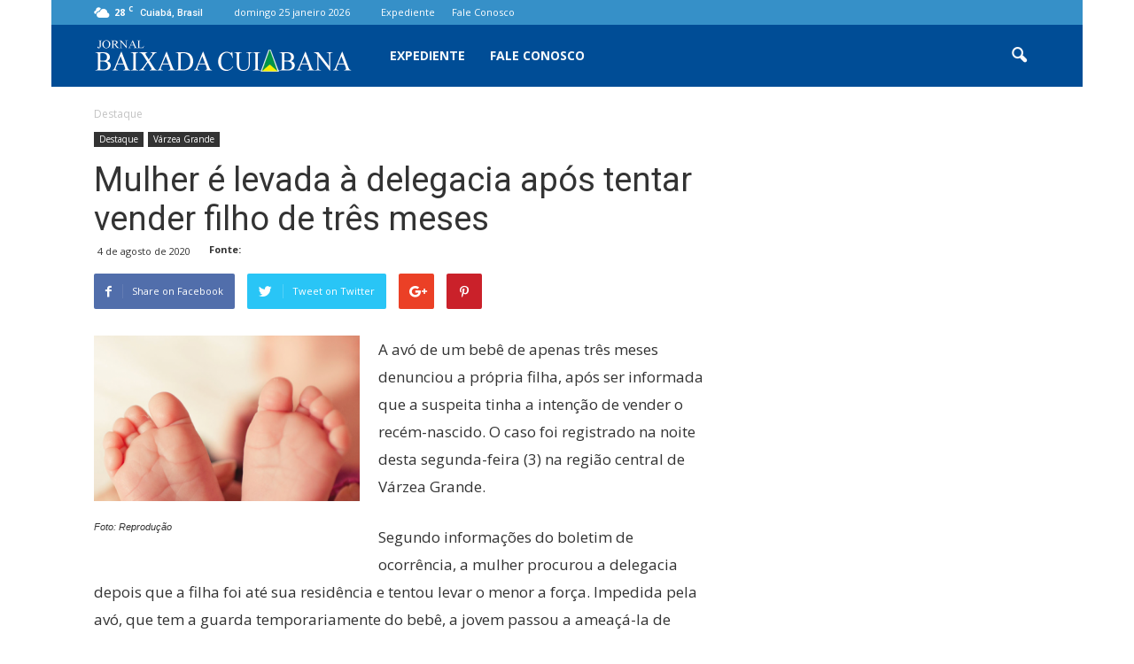

--- FILE ---
content_type: text/html; charset=UTF-8
request_url: https://baixadacuiabana.com.br/mulher-e-levada-a-delegacia-apos-tentar-vender-filho-de-tres-meses/
body_size: 83795
content:
<!doctype html >
<!--[if IE 8]>    <html class="ie8" lang="en"> <![endif]-->
<!--[if IE 9]>    <html class="ie9" lang="en"> <![endif]-->
<!--[if gt IE 8]><!--> <html lang="pt-BR"> <!--<![endif]-->
<head>
    <title>Mulher é levada à delegacia após tentar vender filho de três meses | Baixada Cuiabana</title>
    <meta charset="UTF-8" />
    <meta name="viewport" content="width=device-width, initial-scale=1.0">
    <link rel="pingback" href="https://baixadacuiabana.com.br/xmlrpc.php" />
    <meta name='robots' content='max-image-preview:large' />
	<style>img:is([sizes="auto" i], [sizes^="auto," i]) { contain-intrinsic-size: 3000px 1500px }</style>
	<meta property="og:image" content="https://baixadacuiabana.com.br/wp-content/uploads/2020/08/bebe.png" /><meta name="author" content="Darwin Júnior">
<link rel="icon" type="image/png" href="https://baixadacuiabana.com.br/wp-content/uploads/2019/05/favicon.png"><link rel='dns-prefetch' href='//fonts.googleapis.com' />
<link rel="alternate" type="application/rss+xml" title="Feed para Baixada Cuiabana &raquo;" href="https://baixadacuiabana.com.br/feed/" />
<link rel="alternate" type="application/rss+xml" title="Feed de comentários para Baixada Cuiabana &raquo;" href="https://baixadacuiabana.com.br/comments/feed/" />
<script type="text/javascript">
/* <![CDATA[ */
window._wpemojiSettings = {"baseUrl":"https:\/\/s.w.org\/images\/core\/emoji\/16.0.1\/72x72\/","ext":".png","svgUrl":"https:\/\/s.w.org\/images\/core\/emoji\/16.0.1\/svg\/","svgExt":".svg","source":{"concatemoji":"https:\/\/baixadacuiabana.com.br\/wp-includes\/js\/wp-emoji-release.min.js?ver=6.8.3"}};
/*! This file is auto-generated */
!function(s,n){var o,i,e;function c(e){try{var t={supportTests:e,timestamp:(new Date).valueOf()};sessionStorage.setItem(o,JSON.stringify(t))}catch(e){}}function p(e,t,n){e.clearRect(0,0,e.canvas.width,e.canvas.height),e.fillText(t,0,0);var t=new Uint32Array(e.getImageData(0,0,e.canvas.width,e.canvas.height).data),a=(e.clearRect(0,0,e.canvas.width,e.canvas.height),e.fillText(n,0,0),new Uint32Array(e.getImageData(0,0,e.canvas.width,e.canvas.height).data));return t.every(function(e,t){return e===a[t]})}function u(e,t){e.clearRect(0,0,e.canvas.width,e.canvas.height),e.fillText(t,0,0);for(var n=e.getImageData(16,16,1,1),a=0;a<n.data.length;a++)if(0!==n.data[a])return!1;return!0}function f(e,t,n,a){switch(t){case"flag":return n(e,"\ud83c\udff3\ufe0f\u200d\u26a7\ufe0f","\ud83c\udff3\ufe0f\u200b\u26a7\ufe0f")?!1:!n(e,"\ud83c\udde8\ud83c\uddf6","\ud83c\udde8\u200b\ud83c\uddf6")&&!n(e,"\ud83c\udff4\udb40\udc67\udb40\udc62\udb40\udc65\udb40\udc6e\udb40\udc67\udb40\udc7f","\ud83c\udff4\u200b\udb40\udc67\u200b\udb40\udc62\u200b\udb40\udc65\u200b\udb40\udc6e\u200b\udb40\udc67\u200b\udb40\udc7f");case"emoji":return!a(e,"\ud83e\udedf")}return!1}function g(e,t,n,a){var r="undefined"!=typeof WorkerGlobalScope&&self instanceof WorkerGlobalScope?new OffscreenCanvas(300,150):s.createElement("canvas"),o=r.getContext("2d",{willReadFrequently:!0}),i=(o.textBaseline="top",o.font="600 32px Arial",{});return e.forEach(function(e){i[e]=t(o,e,n,a)}),i}function t(e){var t=s.createElement("script");t.src=e,t.defer=!0,s.head.appendChild(t)}"undefined"!=typeof Promise&&(o="wpEmojiSettingsSupports",i=["flag","emoji"],n.supports={everything:!0,everythingExceptFlag:!0},e=new Promise(function(e){s.addEventListener("DOMContentLoaded",e,{once:!0})}),new Promise(function(t){var n=function(){try{var e=JSON.parse(sessionStorage.getItem(o));if("object"==typeof e&&"number"==typeof e.timestamp&&(new Date).valueOf()<e.timestamp+604800&&"object"==typeof e.supportTests)return e.supportTests}catch(e){}return null}();if(!n){if("undefined"!=typeof Worker&&"undefined"!=typeof OffscreenCanvas&&"undefined"!=typeof URL&&URL.createObjectURL&&"undefined"!=typeof Blob)try{var e="postMessage("+g.toString()+"("+[JSON.stringify(i),f.toString(),p.toString(),u.toString()].join(",")+"));",a=new Blob([e],{type:"text/javascript"}),r=new Worker(URL.createObjectURL(a),{name:"wpTestEmojiSupports"});return void(r.onmessage=function(e){c(n=e.data),r.terminate(),t(n)})}catch(e){}c(n=g(i,f,p,u))}t(n)}).then(function(e){for(var t in e)n.supports[t]=e[t],n.supports.everything=n.supports.everything&&n.supports[t],"flag"!==t&&(n.supports.everythingExceptFlag=n.supports.everythingExceptFlag&&n.supports[t]);n.supports.everythingExceptFlag=n.supports.everythingExceptFlag&&!n.supports.flag,n.DOMReady=!1,n.readyCallback=function(){n.DOMReady=!0}}).then(function(){return e}).then(function(){var e;n.supports.everything||(n.readyCallback(),(e=n.source||{}).concatemoji?t(e.concatemoji):e.wpemoji&&e.twemoji&&(t(e.twemoji),t(e.wpemoji)))}))}((window,document),window._wpemojiSettings);
/* ]]> */
</script>
<!-- baixadacuiabana.com.br is managing ads with Advanced Ads 1.30.4 --><script id="baixa-ready">
			window.advanced_ads_ready=function(e,a){a=a||"complete";var d=function(e){return"interactive"===a?"loading"!==e:"complete"===e};d(document.readyState)?e():document.addEventListener("readystatechange",(function(a){d(a.target.readyState)&&e()}),{once:"interactive"===a})},window.advanced_ads_ready_queue=window.advanced_ads_ready_queue||[];		</script>
		<style id='wp-emoji-styles-inline-css' type='text/css'>

	img.wp-smiley, img.emoji {
		display: inline !important;
		border: none !important;
		box-shadow: none !important;
		height: 1em !important;
		width: 1em !important;
		margin: 0 0.07em !important;
		vertical-align: -0.1em !important;
		background: none !important;
		padding: 0 !important;
	}
</style>
<link rel='stylesheet' id='wp-block-library-css' href='https://baixadacuiabana.com.br/wp-includes/css/dist/block-library/style.min.css?ver=6.8.3' type='text/css' media='all' />
<style id='classic-theme-styles-inline-css' type='text/css'>
/*! This file is auto-generated */
.wp-block-button__link{color:#fff;background-color:#32373c;border-radius:9999px;box-shadow:none;text-decoration:none;padding:calc(.667em + 2px) calc(1.333em + 2px);font-size:1.125em}.wp-block-file__button{background:#32373c;color:#fff;text-decoration:none}
</style>
<style id='global-styles-inline-css' type='text/css'>
:root{--wp--preset--aspect-ratio--square: 1;--wp--preset--aspect-ratio--4-3: 4/3;--wp--preset--aspect-ratio--3-4: 3/4;--wp--preset--aspect-ratio--3-2: 3/2;--wp--preset--aspect-ratio--2-3: 2/3;--wp--preset--aspect-ratio--16-9: 16/9;--wp--preset--aspect-ratio--9-16: 9/16;--wp--preset--color--black: #000000;--wp--preset--color--cyan-bluish-gray: #abb8c3;--wp--preset--color--white: #ffffff;--wp--preset--color--pale-pink: #f78da7;--wp--preset--color--vivid-red: #cf2e2e;--wp--preset--color--luminous-vivid-orange: #ff6900;--wp--preset--color--luminous-vivid-amber: #fcb900;--wp--preset--color--light-green-cyan: #7bdcb5;--wp--preset--color--vivid-green-cyan: #00d084;--wp--preset--color--pale-cyan-blue: #8ed1fc;--wp--preset--color--vivid-cyan-blue: #0693e3;--wp--preset--color--vivid-purple: #9b51e0;--wp--preset--gradient--vivid-cyan-blue-to-vivid-purple: linear-gradient(135deg,rgba(6,147,227,1) 0%,rgb(155,81,224) 100%);--wp--preset--gradient--light-green-cyan-to-vivid-green-cyan: linear-gradient(135deg,rgb(122,220,180) 0%,rgb(0,208,130) 100%);--wp--preset--gradient--luminous-vivid-amber-to-luminous-vivid-orange: linear-gradient(135deg,rgba(252,185,0,1) 0%,rgba(255,105,0,1) 100%);--wp--preset--gradient--luminous-vivid-orange-to-vivid-red: linear-gradient(135deg,rgba(255,105,0,1) 0%,rgb(207,46,46) 100%);--wp--preset--gradient--very-light-gray-to-cyan-bluish-gray: linear-gradient(135deg,rgb(238,238,238) 0%,rgb(169,184,195) 100%);--wp--preset--gradient--cool-to-warm-spectrum: linear-gradient(135deg,rgb(74,234,220) 0%,rgb(151,120,209) 20%,rgb(207,42,186) 40%,rgb(238,44,130) 60%,rgb(251,105,98) 80%,rgb(254,248,76) 100%);--wp--preset--gradient--blush-light-purple: linear-gradient(135deg,rgb(255,206,236) 0%,rgb(152,150,240) 100%);--wp--preset--gradient--blush-bordeaux: linear-gradient(135deg,rgb(254,205,165) 0%,rgb(254,45,45) 50%,rgb(107,0,62) 100%);--wp--preset--gradient--luminous-dusk: linear-gradient(135deg,rgb(255,203,112) 0%,rgb(199,81,192) 50%,rgb(65,88,208) 100%);--wp--preset--gradient--pale-ocean: linear-gradient(135deg,rgb(255,245,203) 0%,rgb(182,227,212) 50%,rgb(51,167,181) 100%);--wp--preset--gradient--electric-grass: linear-gradient(135deg,rgb(202,248,128) 0%,rgb(113,206,126) 100%);--wp--preset--gradient--midnight: linear-gradient(135deg,rgb(2,3,129) 0%,rgb(40,116,252) 100%);--wp--preset--font-size--small: 13px;--wp--preset--font-size--medium: 20px;--wp--preset--font-size--large: 36px;--wp--preset--font-size--x-large: 42px;--wp--preset--spacing--20: 0.44rem;--wp--preset--spacing--30: 0.67rem;--wp--preset--spacing--40: 1rem;--wp--preset--spacing--50: 1.5rem;--wp--preset--spacing--60: 2.25rem;--wp--preset--spacing--70: 3.38rem;--wp--preset--spacing--80: 5.06rem;--wp--preset--shadow--natural: 6px 6px 9px rgba(0, 0, 0, 0.2);--wp--preset--shadow--deep: 12px 12px 50px rgba(0, 0, 0, 0.4);--wp--preset--shadow--sharp: 6px 6px 0px rgba(0, 0, 0, 0.2);--wp--preset--shadow--outlined: 6px 6px 0px -3px rgba(255, 255, 255, 1), 6px 6px rgba(0, 0, 0, 1);--wp--preset--shadow--crisp: 6px 6px 0px rgba(0, 0, 0, 1);}:where(.is-layout-flex){gap: 0.5em;}:where(.is-layout-grid){gap: 0.5em;}body .is-layout-flex{display: flex;}.is-layout-flex{flex-wrap: wrap;align-items: center;}.is-layout-flex > :is(*, div){margin: 0;}body .is-layout-grid{display: grid;}.is-layout-grid > :is(*, div){margin: 0;}:where(.wp-block-columns.is-layout-flex){gap: 2em;}:where(.wp-block-columns.is-layout-grid){gap: 2em;}:where(.wp-block-post-template.is-layout-flex){gap: 1.25em;}:where(.wp-block-post-template.is-layout-grid){gap: 1.25em;}.has-black-color{color: var(--wp--preset--color--black) !important;}.has-cyan-bluish-gray-color{color: var(--wp--preset--color--cyan-bluish-gray) !important;}.has-white-color{color: var(--wp--preset--color--white) !important;}.has-pale-pink-color{color: var(--wp--preset--color--pale-pink) !important;}.has-vivid-red-color{color: var(--wp--preset--color--vivid-red) !important;}.has-luminous-vivid-orange-color{color: var(--wp--preset--color--luminous-vivid-orange) !important;}.has-luminous-vivid-amber-color{color: var(--wp--preset--color--luminous-vivid-amber) !important;}.has-light-green-cyan-color{color: var(--wp--preset--color--light-green-cyan) !important;}.has-vivid-green-cyan-color{color: var(--wp--preset--color--vivid-green-cyan) !important;}.has-pale-cyan-blue-color{color: var(--wp--preset--color--pale-cyan-blue) !important;}.has-vivid-cyan-blue-color{color: var(--wp--preset--color--vivid-cyan-blue) !important;}.has-vivid-purple-color{color: var(--wp--preset--color--vivid-purple) !important;}.has-black-background-color{background-color: var(--wp--preset--color--black) !important;}.has-cyan-bluish-gray-background-color{background-color: var(--wp--preset--color--cyan-bluish-gray) !important;}.has-white-background-color{background-color: var(--wp--preset--color--white) !important;}.has-pale-pink-background-color{background-color: var(--wp--preset--color--pale-pink) !important;}.has-vivid-red-background-color{background-color: var(--wp--preset--color--vivid-red) !important;}.has-luminous-vivid-orange-background-color{background-color: var(--wp--preset--color--luminous-vivid-orange) !important;}.has-luminous-vivid-amber-background-color{background-color: var(--wp--preset--color--luminous-vivid-amber) !important;}.has-light-green-cyan-background-color{background-color: var(--wp--preset--color--light-green-cyan) !important;}.has-vivid-green-cyan-background-color{background-color: var(--wp--preset--color--vivid-green-cyan) !important;}.has-pale-cyan-blue-background-color{background-color: var(--wp--preset--color--pale-cyan-blue) !important;}.has-vivid-cyan-blue-background-color{background-color: var(--wp--preset--color--vivid-cyan-blue) !important;}.has-vivid-purple-background-color{background-color: var(--wp--preset--color--vivid-purple) !important;}.has-black-border-color{border-color: var(--wp--preset--color--black) !important;}.has-cyan-bluish-gray-border-color{border-color: var(--wp--preset--color--cyan-bluish-gray) !important;}.has-white-border-color{border-color: var(--wp--preset--color--white) !important;}.has-pale-pink-border-color{border-color: var(--wp--preset--color--pale-pink) !important;}.has-vivid-red-border-color{border-color: var(--wp--preset--color--vivid-red) !important;}.has-luminous-vivid-orange-border-color{border-color: var(--wp--preset--color--luminous-vivid-orange) !important;}.has-luminous-vivid-amber-border-color{border-color: var(--wp--preset--color--luminous-vivid-amber) !important;}.has-light-green-cyan-border-color{border-color: var(--wp--preset--color--light-green-cyan) !important;}.has-vivid-green-cyan-border-color{border-color: var(--wp--preset--color--vivid-green-cyan) !important;}.has-pale-cyan-blue-border-color{border-color: var(--wp--preset--color--pale-cyan-blue) !important;}.has-vivid-cyan-blue-border-color{border-color: var(--wp--preset--color--vivid-cyan-blue) !important;}.has-vivid-purple-border-color{border-color: var(--wp--preset--color--vivid-purple) !important;}.has-vivid-cyan-blue-to-vivid-purple-gradient-background{background: var(--wp--preset--gradient--vivid-cyan-blue-to-vivid-purple) !important;}.has-light-green-cyan-to-vivid-green-cyan-gradient-background{background: var(--wp--preset--gradient--light-green-cyan-to-vivid-green-cyan) !important;}.has-luminous-vivid-amber-to-luminous-vivid-orange-gradient-background{background: var(--wp--preset--gradient--luminous-vivid-amber-to-luminous-vivid-orange) !important;}.has-luminous-vivid-orange-to-vivid-red-gradient-background{background: var(--wp--preset--gradient--luminous-vivid-orange-to-vivid-red) !important;}.has-very-light-gray-to-cyan-bluish-gray-gradient-background{background: var(--wp--preset--gradient--very-light-gray-to-cyan-bluish-gray) !important;}.has-cool-to-warm-spectrum-gradient-background{background: var(--wp--preset--gradient--cool-to-warm-spectrum) !important;}.has-blush-light-purple-gradient-background{background: var(--wp--preset--gradient--blush-light-purple) !important;}.has-blush-bordeaux-gradient-background{background: var(--wp--preset--gradient--blush-bordeaux) !important;}.has-luminous-dusk-gradient-background{background: var(--wp--preset--gradient--luminous-dusk) !important;}.has-pale-ocean-gradient-background{background: var(--wp--preset--gradient--pale-ocean) !important;}.has-electric-grass-gradient-background{background: var(--wp--preset--gradient--electric-grass) !important;}.has-midnight-gradient-background{background: var(--wp--preset--gradient--midnight) !important;}.has-small-font-size{font-size: var(--wp--preset--font-size--small) !important;}.has-medium-font-size{font-size: var(--wp--preset--font-size--medium) !important;}.has-large-font-size{font-size: var(--wp--preset--font-size--large) !important;}.has-x-large-font-size{font-size: var(--wp--preset--font-size--x-large) !important;}
:where(.wp-block-post-template.is-layout-flex){gap: 1.25em;}:where(.wp-block-post-template.is-layout-grid){gap: 1.25em;}
:where(.wp-block-columns.is-layout-flex){gap: 2em;}:where(.wp-block-columns.is-layout-grid){gap: 2em;}
:root :where(.wp-block-pullquote){font-size: 1.5em;line-height: 1.6;}
</style>
<link rel='stylesheet' id='google_font_roboto-css' href='https://fonts.googleapis.com/css?family=Roboto%3A500%2C400italic%2C700%2C900%2C500italic%2C400%2C300&#038;ver=6.8.3' type='text/css' media='all' />
<link rel='stylesheet' id='google-fonts-style-css' href='https://fonts.googleapis.com/css?family=Open+Sans%3A400%2C700&#038;ver=6.8.3' type='text/css' media='all' />
<link rel='stylesheet' id='js_composer_front-css' href='https://baixadacuiabana.com.br/wp-content/plugins/js_composer/assets/css/js_composer.min.css?ver=4.12' type='text/css' media='all' />
<link rel='stylesheet' id='td-theme-css' href='https://baixadacuiabana.com.br/wp-content/themes/Newspaper/style.css?ver=7.3' type='text/css' media='all' />
<link rel='stylesheet' id='td-theme-demo-style-css' href='https://baixadacuiabana.com.br/wp-content/themes/Newspaper/includes/demos/black/demo_style.css?ver=7.3' type='text/css' media='all' />
<script type="text/javascript" src="https://baixadacuiabana.com.br/wp-includes/js/jquery/jquery.min.js?ver=3.7.1" id="jquery-core-js"></script>
<script type="text/javascript" src="https://baixadacuiabana.com.br/wp-includes/js/jquery/jquery-migrate.min.js?ver=3.4.1" id="jquery-migrate-js"></script>
<link rel="https://api.w.org/" href="https://baixadacuiabana.com.br/wp-json/" /><link rel="alternate" title="JSON" type="application/json" href="https://baixadacuiabana.com.br/wp-json/wp/v2/posts/31595" /><link rel="EditURI" type="application/rsd+xml" title="RSD" href="https://baixadacuiabana.com.br/xmlrpc.php?rsd" />
<meta name="generator" content="WordPress 6.8.3" />
<link rel="canonical" href="https://baixadacuiabana.com.br/mulher-e-levada-a-delegacia-apos-tentar-vender-filho-de-tres-meses/" />
<link rel='shortlink' href='https://baixadacuiabana.com.br/?p=31595' />
<link rel="alternate" title="oEmbed (JSON)" type="application/json+oembed" href="https://baixadacuiabana.com.br/wp-json/oembed/1.0/embed?url=https%3A%2F%2Fbaixadacuiabana.com.br%2Fmulher-e-levada-a-delegacia-apos-tentar-vender-filho-de-tres-meses%2F" />
<link rel="alternate" title="oEmbed (XML)" type="text/xml+oembed" href="https://baixadacuiabana.com.br/wp-json/oembed/1.0/embed?url=https%3A%2F%2Fbaixadacuiabana.com.br%2Fmulher-e-levada-a-delegacia-apos-tentar-vender-filho-de-tres-meses%2F&#038;format=xml" />
<!-- Start Alexa Certify Javascript -->
<script type="text/javascript">
_atrk_opts = { atrk_acct:"IAd8v1DlQy20Y8", domain:"baixadacuiabana.com.br",dynamic: true};
(function() { var as = document.createElement('script'); as.type = 'text/javascript'; as.async = true; as.src = "https://certify-js.alexametrics.com/atrk.js"; var s = document.getElementsByTagName('script')[0];s.parentNode.insertBefore(as, s); })();
</script>
<noscript><img src="https://certify.alexametrics.com/atrk.gif?account=IAd8v1DlQy20Y8" style="display:none" height="1" width="1" alt="" /></noscript>
<!-- End Alexa Certify Javascript -->
<!--[if lt IE 9]><script src="https://html5shim.googlecode.com/svn/trunk/html5.js"></script><![endif]-->
    <meta name="generator" content="Powered by Visual Composer - drag and drop page builder for WordPress."/>
<!--[if lte IE 9]><link rel="stylesheet" type="text/css" href="https://baixadacuiabana.com.br/wp-content/plugins/js_composer/assets/css/vc_lte_ie9.min.css" media="screen"><![endif]--><!--[if IE  8]><link rel="stylesheet" type="text/css" href="https://baixadacuiabana.com.br/wp-content/plugins/js_composer/assets/css/vc-ie8.min.css" media="screen"><![endif]-->
<!-- JS generated by theme -->

<script>
    
    

	    var tdBlocksArray = []; //here we store all the items for the current page

	    //td_block class - each ajax block uses a object of this class for requests
	    function tdBlock() {
		    this.id = '';
		    this.block_type = 1; //block type id (1-234 etc)
		    this.atts = '';
		    this.td_column_number = '';
		    this.td_current_page = 1; //
		    this.post_count = 0; //from wp
		    this.found_posts = 0; //from wp
		    this.max_num_pages = 0; //from wp
		    this.td_filter_value = ''; //current live filter value
		    this.is_ajax_running = false;
		    this.td_user_action = ''; // load more or infinite loader (used by the animation)
		    this.header_color = '';
		    this.ajax_pagination_infinite_stop = ''; //show load more at page x
	    }


        // td_js_generator - mini detector
        (function(){
            var htmlTag = document.getElementsByTagName("html")[0];

            if ( navigator.userAgent.indexOf("MSIE 10.0") > -1 ) {
                htmlTag.className += ' ie10';
            }

            if ( !!navigator.userAgent.match(/Trident.*rv\:11\./) ) {
                htmlTag.className += ' ie11';
            }

            if ( /(iPad|iPhone|iPod)/g.test(navigator.userAgent) ) {
                htmlTag.className += ' td-md-is-ios';
            }

            var user_agent = navigator.userAgent.toLowerCase();
            if ( user_agent.indexOf("android") > -1 ) {
                htmlTag.className += ' td-md-is-android';
            }

            if ( -1 !== navigator.userAgent.indexOf('Mac OS X')  ) {
                htmlTag.className += ' td-md-is-os-x';
            }

            if ( /chrom(e|ium)/.test(navigator.userAgent.toLowerCase()) ) {
               htmlTag.className += ' td-md-is-chrome';
            }

            if ( -1 !== navigator.userAgent.indexOf('Firefox') ) {
                htmlTag.className += ' td-md-is-firefox';
            }

            if ( -1 !== navigator.userAgent.indexOf('Safari') && -1 === navigator.userAgent.indexOf('Chrome') ) {
                htmlTag.className += ' td-md-is-safari';
            }

        })();




        var tdLocalCache = {};

        ( function () {
            "use strict";

            tdLocalCache = {
                data: {},
                remove: function (resource_id) {
                    delete tdLocalCache.data[resource_id];
                },
                exist: function (resource_id) {
                    return tdLocalCache.data.hasOwnProperty(resource_id) && tdLocalCache.data[resource_id] !== null;
                },
                get: function (resource_id) {
                    return tdLocalCache.data[resource_id];
                },
                set: function (resource_id, cachedData) {
                    tdLocalCache.remove(resource_id);
                    tdLocalCache.data[resource_id] = cachedData;
                }
            };
        })();

    
    
var td_viewport_interval_list=[{"limitBottom":767,"sidebarWidth":228},{"limitBottom":1018,"sidebarWidth":300},{"limitBottom":1140,"sidebarWidth":324}];
var td_ajax_url="https:\/\/baixadacuiabana.com.br\/wp-admin\/admin-ajax.php?td_theme_name=Newspaper&v=7.3";
var td_get_template_directory_uri="https:\/\/baixadacuiabana.com.br\/wp-content\/themes\/Newspaper";
var tds_snap_menu="smart_snap_mobile";
var tds_logo_on_sticky="show_header_logo";
var tds_header_style="5";
var td_please_wait="Please wait...";
var td_email_user_pass_incorrect="User or password incorrect!";
var td_email_user_incorrect="Email or username incorrect!";
var td_email_incorrect="Email incorrect!";
var tds_more_articles_on_post_enable="";
var tds_more_articles_on_post_time_to_wait="";
var tds_more_articles_on_post_pages_distance_from_top=0;
var tds_theme_color_site_wide="#1e73be";
var tds_smart_sidebar="enabled";
var tdThemeName="Newspaper";
var td_magnific_popup_translation_tPrev="Previous (Left arrow key)";
var td_magnific_popup_translation_tNext="Next (Right arrow key)";
var td_magnific_popup_translation_tCounter="%curr% of %total%";
var td_magnific_popup_translation_ajax_tError="The content from %url% could not be loaded.";
var td_magnific_popup_translation_image_tError="The image #%curr% could not be loaded.";
var tdsDateFormat="l j F Y";
var tdDateNamesI18n={"month_names":["janeiro","fevereiro","mar\u00e7o","abril","maio","junho","julho","agosto","setembro","outubro","novembro","dezembro"],"month_names_short":["jan","fev","mar","abr","maio","jun","jul","ago","set","out","nov","dez"],"day_names":["domingo","segunda-feira","ter\u00e7a-feira","quarta-feira","quinta-feira","sexta-feira","s\u00e1bado"],"day_names_short":["dom","seg","ter","qua","qui","sex","s\u00e1b"]};
var td_ad_background_click_link="";
var td_ad_background_click_target="";
</script>


<!-- Header style compiled by theme -->

<style>
    

body {
	background-color:#777777;
}
.td-header-wrap .black-menu .sf-menu > .current-menu-item > a,
    .td-header-wrap .black-menu .sf-menu > .current-menu-ancestor > a,
    .td-header-wrap .black-menu .sf-menu > .current-category-ancestor > a,
    .td-header-wrap .black-menu .sf-menu > li > a:hover,
    .td-header-wrap .black-menu .sf-menu > .sfHover > a,
    .td-header-style-12 .td-header-menu-wrap-full,
    .sf-menu > .current-menu-item > a:after,
    .sf-menu > .current-menu-ancestor > a:after,
    .sf-menu > .current-category-ancestor > a:after,
    .sf-menu > li:hover > a:after,
    .sf-menu > .sfHover > a:after,
    .sf-menu ul .td-menu-item > a:hover,
    .sf-menu ul .sfHover > a,
    .sf-menu ul .current-menu-ancestor > a,
    .sf-menu ul .current-category-ancestor > a,
    .sf-menu ul .current-menu-item > a,
    .td-header-style-12 .td-affix,
    .header-search-wrap .td-drop-down-search:after,
    .header-search-wrap .td-drop-down-search .btn:hover,
    input[type=submit]:hover,
    .td-read-more a,
    .td-post-category:hover,
    .td-grid-style-1.td-hover-1 .td-big-grid-post:hover .td-post-category,
    .td-grid-style-5.td-hover-1 .td-big-grid-post:hover .td-post-category,
    .td_top_authors .td-active .td-author-post-count,
    .td_top_authors .td-active .td-author-comments-count,
    .td_top_authors .td_mod_wrap:hover .td-author-post-count,
    .td_top_authors .td_mod_wrap:hover .td-author-comments-count,
    .td-404-sub-sub-title a:hover,
    .td-search-form-widget .wpb_button:hover,
    .td-rating-bar-wrap div,
    .td_category_template_3 .td-current-sub-category,
    .dropcap,
    .td_wrapper_video_playlist .td_video_controls_playlist_wrapper,
    .wpb_default,
    .wpb_default:hover,
    .td-left-smart-list:hover,
    .td-right-smart-list:hover,
    .woocommerce-checkout .woocommerce input.button:hover,
    .woocommerce-page .woocommerce a.button:hover,
    .woocommerce-account div.woocommerce .button:hover,
    #bbpress-forums button:hover,
    .bbp_widget_login .button:hover,
    .td-footer-wrapper .td-post-category,
    .td-footer-wrapper .widget_product_search input[type="submit"]:hover,
    .woocommerce .product a.button:hover,
    .woocommerce .product #respond input#submit:hover,
    .woocommerce .checkout input#place_order:hover,
    .woocommerce .woocommerce.widget .button:hover,
    .single-product .product .summary .cart .button:hover,
    .woocommerce-cart .woocommerce table.cart .button:hover,
    .woocommerce-cart .woocommerce .shipping-calculator-form .button:hover,
    .td-next-prev-wrap a:hover,
    .td-load-more-wrap a:hover,
    .td-post-small-box a:hover,
    .page-nav .current,
    .page-nav:first-child > div,
    .td_category_template_8 .td-category-header .td-category a.td-current-sub-category,
    .td_category_template_4 .td-category-siblings .td-category a:hover,
    #bbpress-forums .bbp-pagination .current,
    #bbpress-forums #bbp-single-user-details #bbp-user-navigation li.current a,
    .td-theme-slider:hover .slide-meta-cat a,
    a.vc_btn-black:hover,
    .td-trending-now-wrapper:hover .td-trending-now-title,
    .td-scroll-up,
    .td-smart-list-button:hover,
    .td-weather-information:before,
    .td-weather-week:before,
    .td_block_exchange .td-exchange-header:before,
    .td_block_big_grid_9.td-grid-style-1 .td-post-category,
    .td_block_big_grid_9.td-grid-style-5 .td-post-category,
    .td-grid-style-6.td-hover-1 .td-module-thumb:after {
        background-color: #1e73be;
    }

    .woocommerce .woocommerce-message .button:hover,
    .woocommerce .woocommerce-error .button:hover,
    .woocommerce .woocommerce-info .button:hover {
        background-color: #1e73be !important;
    }

    .woocommerce .product .onsale,
    .woocommerce.widget .ui-slider .ui-slider-handle {
        background: none #1e73be;
    }

    .woocommerce.widget.widget_layered_nav_filters ul li a {
        background: none repeat scroll 0 0 #1e73be !important;
    }

    a,
    cite a:hover,
    .td_mega_menu_sub_cats .cur-sub-cat,
    .td-mega-span h3 a:hover,
    .td_mod_mega_menu:hover .entry-title a,
    .header-search-wrap .result-msg a:hover,
    .top-header-menu li a:hover,
    .top-header-menu .current-menu-item > a,
    .top-header-menu .current-menu-ancestor > a,
    .top-header-menu .current-category-ancestor > a,
    .td-social-icon-wrap > a:hover,
    .td-header-sp-top-widget .td-social-icon-wrap a:hover,
    .td-page-content blockquote p,
    .td-post-content blockquote p,
    .mce-content-body blockquote p,
    .comment-content blockquote p,
    .wpb_text_column blockquote p,
    .td_block_text_with_title blockquote p,
    .td_module_wrap:hover .entry-title a,
    .td-subcat-filter .td-subcat-list a:hover,
    .td-subcat-filter .td-subcat-dropdown a:hover,
    .td_quote_on_blocks,
    .dropcap2,
    .dropcap3,
    .td_top_authors .td-active .td-authors-name a,
    .td_top_authors .td_mod_wrap:hover .td-authors-name a,
    .td-post-next-prev-content a:hover,
    .author-box-wrap .td-author-social a:hover,
    .td-author-name a:hover,
    .td-author-url a:hover,
    .td_mod_related_posts:hover h3 > a,
    .td-post-template-11 .td-related-title .td-related-left:hover,
    .td-post-template-11 .td-related-title .td-related-right:hover,
    .td-post-template-11 .td-related-title .td-cur-simple-item,
    .td-post-template-11 .td_block_related_posts .td-next-prev-wrap a:hover,
    .comment-reply-link:hover,
    .logged-in-as a:hover,
    #cancel-comment-reply-link:hover,
    .td-search-query,
    .td-category-header .td-pulldown-category-filter-link:hover,
    .td-category-siblings .td-subcat-dropdown a:hover,
    .td-category-siblings .td-subcat-dropdown a.td-current-sub-category,
    .widget a:hover,
    .widget_calendar tfoot a:hover,
    .woocommerce a.added_to_cart:hover,
    #bbpress-forums li.bbp-header .bbp-reply-content span a:hover,
    #bbpress-forums .bbp-forum-freshness a:hover,
    #bbpress-forums .bbp-topic-freshness a:hover,
    #bbpress-forums .bbp-forums-list li a:hover,
    #bbpress-forums .bbp-forum-title:hover,
    #bbpress-forums .bbp-topic-permalink:hover,
    #bbpress-forums .bbp-topic-started-by a:hover,
    #bbpress-forums .bbp-topic-started-in a:hover,
    #bbpress-forums .bbp-body .super-sticky li.bbp-topic-title .bbp-topic-permalink,
    #bbpress-forums .bbp-body .sticky li.bbp-topic-title .bbp-topic-permalink,
    .widget_display_replies .bbp-author-name,
    .widget_display_topics .bbp-author-name,
    .footer-text-wrap .footer-email-wrap a,
    .td-subfooter-menu li a:hover,
    .footer-social-wrap a:hover,
    a.vc_btn-black:hover,
    .td-smart-list-dropdown-wrap .td-smart-list-button:hover,
    .td_module_17 .td-read-more a:hover,
    .td_module_18 .td-read-more a:hover,
    .td_module_19 .td-post-author-name a:hover,
    .td-instagram-user a {
        color: #1e73be;
    }

    a.vc_btn-black.vc_btn_square_outlined:hover,
    a.vc_btn-black.vc_btn_outlined:hover,
    .td-mega-menu-page .wpb_content_element ul li a:hover {
        color: #1e73be !important;
    }

    .td-next-prev-wrap a:hover,
    .td-load-more-wrap a:hover,
    .td-post-small-box a:hover,
    .page-nav .current,
    .page-nav:first-child > div,
    .td_category_template_8 .td-category-header .td-category a.td-current-sub-category,
    .td_category_template_4 .td-category-siblings .td-category a:hover,
    #bbpress-forums .bbp-pagination .current,
    .post .td_quote_box,
    .page .td_quote_box,
    a.vc_btn-black:hover {
        border-color: #1e73be;
    }

    .td_wrapper_video_playlist .td_video_currently_playing:after {
        border-color: #1e73be !important;
    }

    .header-search-wrap .td-drop-down-search:before {
        border-color: transparent transparent #1e73be transparent;
    }

    .block-title > span,
    .block-title > a,
    .block-title > label,
    .widgettitle,
    .widgettitle:after,
    .td-trending-now-title,
    .td-trending-now-wrapper:hover .td-trending-now-title,
    .wpb_tabs li.ui-tabs-active a,
    .wpb_tabs li:hover a,
    .vc_tta-container .vc_tta-color-grey.vc_tta-tabs-position-top.vc_tta-style-classic .vc_tta-tabs-container .vc_tta-tab.vc_active > a,
    .vc_tta-container .vc_tta-color-grey.vc_tta-tabs-position-top.vc_tta-style-classic .vc_tta-tabs-container .vc_tta-tab:hover > a,
    .td-related-title .td-cur-simple-item,
    .woocommerce .product .products h2,
    .td-subcat-filter .td-subcat-dropdown:hover .td-subcat-more {
    	background-color: #1e73be;
    }

    .woocommerce div.product .woocommerce-tabs ul.tabs li.active {
    	background-color: #1e73be !important;
    }

    .block-title,
    .td-related-title,
    .wpb_tabs .wpb_tabs_nav,
    .vc_tta-container .vc_tta-color-grey.vc_tta-tabs-position-top.vc_tta-style-classic .vc_tta-tabs-container,
    .woocommerce div.product .woocommerce-tabs ul.tabs:before {
        border-color: #1e73be;
    }
    .td_block_wrap .td-subcat-item .td-cur-simple-item {
	    color: #1e73be;
	}


    
    .td-grid-style-4 .entry-title
    {
        background-color: rgba(30, 115, 190, 0.7);
    }

    
    .block-title > span,
    .block-title > a,
    .block-title > label,
    .widgettitle,
    .widgettitle:after,
    .td-trending-now-title,
    .td-trending-now-wrapper:hover .td-trending-now-title,
    .wpb_tabs li.ui-tabs-active a,
    .wpb_tabs li:hover a,
    .vc_tta-container .vc_tta-color-grey.vc_tta-tabs-position-top.vc_tta-style-classic .vc_tta-tabs-container .vc_tta-tab.vc_active > a,
    .vc_tta-container .vc_tta-color-grey.vc_tta-tabs-position-top.vc_tta-style-classic .vc_tta-tabs-container .vc_tta-tab:hover > a,
    .td-related-title .td-cur-simple-item,
    .woocommerce .product .products h2,
    .td-subcat-filter .td-subcat-dropdown:hover .td-subcat-more,
    .td-weather-information:before,
    .td-weather-week:before,
    .td_block_exchange .td-exchange-header:before {
        background-color: #1e73be;
    }

    .woocommerce div.product .woocommerce-tabs ul.tabs li.active {
    	background-color: #1e73be !important;
    }

    .block-title,
    .td-related-title,
    .wpb_tabs .wpb_tabs_nav,
    .vc_tta-container .vc_tta-color-grey.vc_tta-tabs-position-top.vc_tta-style-classic .vc_tta-tabs-container,
    .woocommerce div.product .woocommerce-tabs ul.tabs:before {
        border-color: #1e73be;
    }

    
    .block-title > span,
    .block-title > a,
    .widgettitle,
    .td-trending-now-title,
    .wpb_tabs li.ui-tabs-active a,
    .wpb_tabs li:hover a,
    .vc_tta-container .vc_tta-color-grey.vc_tta-tabs-position-top.vc_tta-style-classic .vc_tta-tabs-container .vc_tta-tab.vc_active > a,
    .vc_tta-container .vc_tta-color-grey.vc_tta-tabs-position-top.vc_tta-style-classic .vc_tta-tabs-container .vc_tta-tab:hover > a,
    .td-related-title .td-cur-simple-item,
    .woocommerce div.product .woocommerce-tabs ul.tabs li.active,
    .woocommerce .product .products h2 {
    	color: #ffffff;
    }


    
    .td-header-wrap .td-header-top-menu-full,
    .td-header-wrap .top-header-menu .sub-menu {
        background-color: rgba(27,129,193,0.88);
    }
    .td-header-style-8 .td-header-top-menu-full {
        background-color: transparent;
    }
    .td-header-style-8 .td-header-top-menu-full .td-header-top-menu {
        background-color: rgba(27,129,193,0.88);
        padding-left: 15px;
        padding-right: 15px;
    }

    .td-header-wrap .td-header-top-menu-full .td-header-top-menu,
    .td-header-wrap .td-header-top-menu-full {
        border-bottom: none;
    }


    
    .td-header-top-menu,
    .td-header-top-menu a,
    .td-header-wrap .td-header-top-menu-full .td-header-top-menu,
    .td-header-wrap .td-header-top-menu-full a,
    .td-header-style-8 .td-header-top-menu,
    .td-header-style-8 .td-header-top-menu a {
        color: #ffffff;
    }

    
    .top-header-menu .current-menu-item > a,
    .top-header-menu .current-menu-ancestor > a,
    .top-header-menu .current-category-ancestor > a,
    .top-header-menu li a:hover {
        color: #ffffff;
    }

    
    .td-header-wrap .td-header-sp-top-widget .td-icon-font {
        color: #1a63a3;
    }

    
    .td-header-wrap .td-header-sp-top-widget i.td-icon-font:hover {
        color: #19609e;
    }


    
    .td-header-wrap .td-header-menu-wrap-full,
    .sf-menu > .current-menu-ancestor > a,
    .sf-menu > .current-category-ancestor > a,
    .td-header-menu-wrap.td-affix,
    .td-header-style-3 .td-header-main-menu,
    .td-header-style-3 .td-affix .td-header-main-menu,
    .td-header-style-4 .td-header-main-menu,
    .td-header-style-4 .td-affix .td-header-main-menu,
    .td-header-style-8 .td-header-menu-wrap.td-affix,
    .td-header-style-8 .td-header-top-menu-full {
		background-color: #004d96;
    }


    .td-boxed-layout .td-header-style-3 .td-header-menu-wrap,
    .td-boxed-layout .td-header-style-4 .td-header-menu-wrap {
    	background-color: #004d96 !important;
    }


    @media (min-width: 1019px) {
        .td-header-style-1 .td-header-sp-recs,
        .td-header-style-1 .td-header-sp-logo {
            margin-bottom: 28px;
        }
    }

    @media (min-width: 768px) and (max-width: 1018px) {
        .td-header-style-1 .td-header-sp-recs,
        .td-header-style-1 .td-header-sp-logo {
            margin-bottom: 14px;
        }
    }

    .td-header-style-7 .td-header-top-menu {
        border-bottom: none;
    }


    
    .sf-menu ul .td-menu-item > a:hover,
    .sf-menu ul .sfHover > a,
    .sf-menu ul .current-menu-ancestor > a,
    .sf-menu ul .current-category-ancestor > a,
    .sf-menu ul .current-menu-item > a,
    .sf-menu > .current-menu-item > a:after,
    .sf-menu > .current-menu-ancestor > a:after,
    .sf-menu > .current-category-ancestor > a:after,
    .sf-menu > li:hover > a:after,
    .sf-menu > .sfHover > a:after,
    .td_block_mega_menu .td-next-prev-wrap a:hover,
    .td-mega-span .td-post-category:hover,
    .td-header-wrap .black-menu .sf-menu > li > a:hover,
    .td-header-wrap .black-menu .sf-menu > .current-menu-ancestor > a,
    .td-header-wrap .black-menu .sf-menu > .sfHover > a,
    .header-search-wrap .td-drop-down-search:after,
    .header-search-wrap .td-drop-down-search .btn:hover,
    .td-header-wrap .black-menu .sf-menu > .current-menu-item > a,
    .td-header-wrap .black-menu .sf-menu > .current-menu-ancestor > a,
    .td-header-wrap .black-menu .sf-menu > .current-category-ancestor > a {
        background-color: #cccccc;
    }


    .td_block_mega_menu .td-next-prev-wrap a:hover {
        border-color: #cccccc;
    }

    .header-search-wrap .td-drop-down-search:before {
        border-color: transparent transparent #cccccc transparent;
    }

    .td_mega_menu_sub_cats .cur-sub-cat,
    .td_mod_mega_menu:hover .entry-title a {
        color: #cccccc;
    }


    
    .td-header-wrap .td-header-menu-wrap .sf-menu > li > a,
    .td-header-wrap .header-search-wrap .td-icon-search {
        color: rgba(255,255,255,0.97);
    }


    
    @media (max-width: 767px) {
        body .td-header-wrap .td-header-main-menu {
            background-color: #ffffff !important;
        }
    }


    
    @media (max-width: 767px) {
        body #td-top-mobile-toggle i,
        .td-header-wrap .header-search-wrap .td-icon-search {
            color: #1b6f99 !important;
        }
    }

    
    .td-menu-background:before,
    .td-search-background:before {
        background: rgba(255,255,255,0.8);
        background: -moz-linear-gradient(top, rgba(255,255,255,0.8) 0%, rgba(56,92,123,0.1) 100%);
        background: -webkit-gradient(left top, left bottom, color-stop(0%, rgba(255,255,255,0.8)), color-stop(100%, rgba(56,92,123,0.1)));
        background: -webkit-linear-gradient(top, rgba(255,255,255,0.8) 0%, rgba(56,92,123,0.1) 100%);
        background: -o-linear-gradient(top, rgba(255,255,255,0.8) 0%, @mobileu_gradient_two_mob 100%);
        background: -ms-linear-gradient(top, rgba(255,255,255,0.8) 0%, rgba(56,92,123,0.1) 100%);
        background: linear-gradient(to bottom, rgba(255,255,255,0.8) 0%, rgba(56,92,123,0.1) 100%);
        filter: progid:DXImageTransform.Microsoft.gradient( startColorstr='rgba(255,255,255,0.8)', endColorstr='rgba(56,92,123,0.1)', GradientType=0 );
    }

    
    .td-mobile-content .current-menu-item > a,
    .td-mobile-content .current-menu-ancestor > a,
    .td-mobile-content .current-category-ancestor > a,
    #td-mobile-nav .td-menu-login-section a:hover,
    #td-mobile-nav .td-register-section a:hover,
    #td-mobile-nav .td-menu-socials-wrap a:hover i,
    .td-search-close a:hover i {
        color: #cccccc;
    }

    
    #td-mobile-nav .td-register-section .td-login-button,
    .td-search-wrap-mob .result-msg a {
        background-color: #1b58b5;
    }

    
    #td-mobile-nav .td-register-section .td-login-button,
    .td-search-wrap-mob .result-msg a {
        color: #ffffff;
    }



    
    .td-mobile-content li a,
    .td-mobile-content .td-icon-menu-right,
    .td-mobile-content .sub-menu .td-icon-menu-right,
    #td-mobile-nav .td-menu-login-section a,
    #td-mobile-nav .td-menu-logout a,
    #td-mobile-nav .td-menu-socials-wrap .td-icon-font,
    .td-mobile-close .td-icon-close-mobile,
    .td-search-close .td-icon-close-mobile,
    .td-search-wrap-mob,
    .td-search-wrap-mob #td-header-search-mob,
    #td-mobile-nav .td-register-section,
    #td-mobile-nav .td-register-section .td-login-input,
    #td-mobile-nav label,
    #td-mobile-nav .td-register-section i,
    #td-mobile-nav .td-register-section a,
    #td-mobile-nav .td_display_err,
    .td-search-wrap-mob .td_module_wrap .entry-title a,
    .td-search-wrap-mob .td_module_wrap:hover .entry-title a,
    .td-search-wrap-mob .td-post-date {
        color: #194e9e;
    }
    .td-search-wrap-mob .td-search-input:before,
    .td-search-wrap-mob .td-search-input:after,
    #td-mobile-nav .td-menu-login-section .td-menu-login span {
        background-color: #194e9e;
    }

    #td-mobile-nav .td-register-section .td-login-input {
        border-bottom-color: #194e9e !important;
    }


    
    .mfp-content .td-login-button {
        color: #3d3d3d;
    }
    
    .mfp-content .td-login-button:active,
    .mfp-content .td-login-button:hover {
        color: #232323;
    }
    
    .white-popup-block:after {
        background: rgba(42, 128, 203, 0.8);
        background: -moz-linear-gradient(45deg, rgba(42, 128, 203, 0.8) 0%, rgba(64,171,201,0.8) 100%);
        background: -webkit-gradient(left bottom, right top, color-stop(0%, rgba(42, 128, 203, 0.8)), color-stop(100%, rgba(64,171,201,0.8)));
        background: -webkit-linear-gradient(45deg, rgba(42, 128, 203, 0.8) 0%, rgba(64,171,201,0.8) 100%);
        background: -o-linear-gradient(45deg, rgba(42, 128, 203, 0.8) 0%, rgba(64,171,201,0.8) 100%);
        background: -ms-linear-gradient(45deg, rgba(42, 128, 203, 0.8) 0%, rgba(64,171,201,0.8) 100%);
        background: linear-gradient(45deg, rgba(42, 128, 203, 0.8) 0%, rgba(64,171,201,0.8) 100%);
        filter: progid:DXImageTransform.Microsoft.gradient( startColorstr='rgba(42, 128, 203, 0.8)', endColorstr='rgba(64,171,201,0.8)', GradientType=0 );
    }


    
    .td-banner-wrap-full,
    .td-header-style-11 .td-logo-wrap-full {
        background-color: #ffffff;
    }

    .td-header-style-11 .td-logo-wrap-full {
        border-bottom: 0;
    }

    @media (min-width: 1019px) {
        .td-header-style-2 .td-header-sp-recs,
        .td-header-style-5 .td-a-rec-id-header > div,
        .td-header-style-5 .td-g-rec-id-header > .adsbygoogle,
        .td-header-style-6 .td-a-rec-id-header > div,
        .td-header-style-6 .td-g-rec-id-header > .adsbygoogle,
        .td-header-style-7 .td-a-rec-id-header > div,
        .td-header-style-7 .td-g-rec-id-header > .adsbygoogle,
        .td-header-style-8 .td-a-rec-id-header > div,
        .td-header-style-8 .td-g-rec-id-header > .adsbygoogle,
        .td-header-style-12 .td-a-rec-id-header > div,
        .td-header-style-12 .td-g-rec-id-header > .adsbygoogle {
            margin-bottom: 24px !important;
        }
    }

    @media (min-width: 768px) and (max-width: 1018px) {
        .td-header-style-2 .td-header-sp-recs,
        .td-header-style-5 .td-a-rec-id-header > div,
        .td-header-style-5 .td-g-rec-id-header > .adsbygoogle,
        .td-header-style-6 .td-a-rec-id-header > div,
        .td-header-style-6 .td-g-rec-id-header > .adsbygoogle,
        .td-header-style-7 .td-a-rec-id-header > div,
        .td-header-style-7 .td-g-rec-id-header > .adsbygoogle,
        .td-header-style-8 .td-a-rec-id-header > div,
        .td-header-style-8 .td-g-rec-id-header > .adsbygoogle,
        .td-header-style-12 .td-a-rec-id-header > div,
        .td-header-style-12 .td-g-rec-id-header > .adsbygoogle {
            margin-bottom: 14px !important;
        }
    }

     
    .td-header-wrap .td-logo-text-container .td-logo-text {
        color: #1a5191;
    }

    
    .td-header-wrap .td-logo-text-container .td-tagline-text {
        color: #1a6591;
    }





    
    .td-footer-wrapper {
        background-color: #ffffff;
    }

    
    .td-footer-wrapper,
    .td-footer-wrapper a,
    .td-footer-wrapper .block-title a,
    .td-footer-wrapper .block-title span,
    .td-footer-wrapper .block-title label,
    .td-footer-wrapper .td-excerpt,
    .td-footer-wrapper .td-post-author-name span,
    .td-footer-wrapper .td-post-date,
    .td-footer-wrapper .td-social-style3 .td_social_type a,
    .td-footer-wrapper .td-social-style3,
    .td-footer-wrapper .td-social-style4 .td_social_type a,
    .td-footer-wrapper .td-social-style4,
    .td-footer-wrapper .td-social-style9,
    .td-footer-wrapper .td-social-style10,
    .td-footer-wrapper .td-social-style2 .td_social_type a,
    .td-footer-wrapper .td-social-style8 .td_social_type a,
    .td-footer-wrapper .td-social-style2 .td_social_type,
    .td-footer-wrapper .td-social-style8 .td_social_type,
    .td-footer-template-13 .td-social-name {
        color: #333333;
    }

    .td-footer-wrapper .widget_calendar th,
    .td-footer-wrapper .widget_calendar td,
    .td-footer-wrapper .td-social-style2 .td_social_type .td-social-box,
    .td-footer-wrapper .td-social-style8 .td_social_type .td-social-box,
    .td-social-style-2 .td-icon-font:after {
        border-color: #333333;
    }

    .td-footer-wrapper .td-module-comments a,
    .td-footer-wrapper .td-post-category,
    .td-footer-wrapper .td-slide-meta .td-post-author-name span,
    .td-footer-wrapper .td-slide-meta .td-post-date {
        color: #fff;
    }

    
    .td-footer-bottom-full .td-container::before {
        background-color: rgba(51, 51, 51, 0.1);
    }

    
	.td-footer-wrapper .block-title > span,
    .td-footer-wrapper .block-title > a,
    .td-footer-wrapper .widgettitle {
    	color: #333333;
    }

    
    .td-sub-footer-container {
        background-color: #005d93;
    }

    
    .td-sub-footer-container,
    .td-subfooter-menu li a {
        color: #ffffff;
    }

    
    .td-subfooter-menu li a:hover {
        color: #ffffff;
    }


    
    .post .td-post-header .entry-title {
        color: #333333;
    }
    .td_module_15 .entry-title a {
        color: #333333;
    }

    
    .td-module-meta-info .td-post-author-name a {
    	color: #1a50a3;
    }

    
    .td-post-content,
    .td-post-content p {
    	color: #333333;
    }

    
    .td-post-content h1,
    .td-post-content h2,
    .td-post-content h3,
    .td-post-content h4,
    .td-post-content h5,
    .td-post-content h6 {
    	color: #333333;
    }

    
    .post blockquote p,
    .page blockquote p {
    	color: #1a5191;
    }
    .post .td_quote_box,
    .page .td_quote_box {
        border-color: #1a5191;
    }


    
    .td-page-header h1,
    .woocommerce-page .page-title {
    	color: #757575;
    }

    
    .td-page-content p,
    .td-page-content .td_block_text_with_title,
    .woocommerce-page .page-description > p {
    	color: #333333;
    }

    
    .td-page-content h1,
    .td-page-content h2,
    .td-page-content h3,
    .td-page-content h4,
    .td-page-content h5,
    .td-page-content h6 {
    	color: #333333;
    }

    .td-page-content .widgettitle {
        color: #fff;
    }



    
    ul.sf-menu > .td-menu-item > a {
        line-height:70px;
	
    }
    
    .td-post-content p,
    .td-post-content {
        font-family:"Open Sans";
	font-size:17px;
	line-height:31px;
	
    }
    
    @media (min-width: 768px) {
        #td-header-menu {
            min-height: 70px !important;
        }
        .td-header-style-4 .td-main-menu-logo img,
        .td-header-style-5 .td-main-menu-logo img,
        .td-header-style-6 .td-main-menu-logo img,
        .td-header-style-7 .td-header-sp-logo img,
        .td-header-style-12 .td-main-menu-logo img {
            max-height: 70px;
        }
        .td-header-style-4 .td-main-menu-logo,
        .td-header-style-5 .td-main-menu-logo,
        .td-header-style-6 .td-main-menu-logo,
        .td-header-style-7 .td-header-sp-logo,
        .td-header-style-12 .td-main-menu-logo {
            height: 70px;
        }
        .td-header-style-4 .td-main-menu-logo a,
        .td-header-style-5 .td-main-menu-logo a,
        .td-header-style-6 .td-main-menu-logo a,
        .td-header-style-7 .td-header-sp-logo a,
        .td-header-style-7 .td-header-sp-logo img,
        .td-header-style-7 .header-search-wrap .td-icon-search,
        .td-header-style-12 .td-main-menu-logo a,
        .td-header-style-12 .td-header-menu-wrap .sf-menu > li > a {
            line-height: 70px;
        }
        .td-header-style-7 .sf-menu {
            margin-top: 0;
        }
        .td-header-style-7 #td-top-search {
            top: 0;
            bottom: 0;
        }
    }



/* Style generated by theme for demo: black */

.td-black .td-post-category:hover {
			background-color: #1e73be;
		}

	  	.td-black .vc_tta-container .vc_tta-color-grey.vc_tta-tabs-position-top.vc_tta-style-classic .vc_tta-tabs-container .vc_tta-tab.vc_active > a,
	  	.td-black .vc_tta-container .vc_tta-color-grey.vc_tta-tabs-position-top.vc_tta-style-classic .vc_tta-tabs-container .vc_tta-tab:hover > a,
	  	.td-black .td-footer-instagram-container .td-instagram-user a {
			color: #1e73be;
		}

		.td-black .page-nav .current {
			border-color: #1e73be;
		}

		
		.td-black .td-header-style-5 .sf-menu > li > a:hover,
	  	.td-black .td-header-style-5 .sf-menu > .sfHover > a,
	  	.td-black .td-header-style-5 .sf-menu > .current-menu-item > a,
	  	.td-black .td-header-style-5 .sf-menu > .current-menu-ancestor > a,
	  	.td-black .td-header-style-5 .sf-menu > .current-category-ancestor > a,
     	.td-black .td_mega_menu_sub_cats .cur-sub-cat {
	  		color: #cccccc;
	  	}
	  	.td-black .sf-menu .td-post-category:hover {
			background-color: #cccccc;
		}
</style>

<!-- Google tag (gtag.js) -->
<script async src="https://www.googletagmanager.com/gtag/js?id=G-59L63G0KYE"></script>
<script>
  window.dataLayer = window.dataLayer || [];
  function gtag(){dataLayer.push(arguments);}
  gtag('js', new Date());

  gtag('config', 'G-59L63G0KYE');
</script><noscript><style type="text/css"> .wpb_animate_when_almost_visible { opacity: 1; }</style></noscript>


</head>

<body data-rsssl=1 class="wp-singular post-template-default single single-post postid-31595 single-format-standard wp-theme-Newspaper mulher-e-levada-a-delegacia-apos-tentar-vender-filho-de-tres-meses td-black single_template_1 wpb-js-composer js-comp-ver-4.12 vc_responsive aa-prefix-baixa- td-boxed-layout" itemscope="itemscope" itemtype="https://schema.org/WebPage">

        <div class="td-scroll-up"><i class="td-icon-menu-up"></i></div>
    
    <div class="td-menu-background"></div>
<div id="td-mobile-nav">
    <div class="td-mobile-container">
        <!-- mobile menu top section -->
        <div class="td-menu-socials-wrap">
            <!-- socials -->
            <div class="td-menu-socials">
                
        <span class="td-social-icon-wrap">
            <a target="_blank" href="https://www.facebook.com/cuiabamt300/" title="Facebook">
                <i class="td-icon-font td-icon-facebook"></i>
            </a>
        </span>            </div>
            <!-- close button -->
            <div class="td-mobile-close">
                <a href="#"><i class="td-icon-close-mobile"></i></a>
            </div>
        </div>

        <!-- login section -->
        
        <!-- menu section -->
        <div class="td-mobile-content">
            <div class="menu-td-demo-top-menu-container"><ul id="menu-td-demo-top-menu" class="td-mobile-main-menu"><li id="menu-item-9368" class="menu-item menu-item-type-post_type menu-item-object-page menu-item-first menu-item-9368"><a href="https://baixadacuiabana.com.br/expediente/">Expediente</a></li>
<li id="menu-item-9369" class="menu-item menu-item-type-post_type menu-item-object-page menu-item-9369"><a href="https://baixadacuiabana.com.br/fale-conosco/">Fale Conosco</a></li>
</ul></div>        </div>
    </div>

    <!-- register/login section -->
    </div>    <div class="td-search-background"></div>
<div class="td-search-wrap-mob">
	<div class="td-drop-down-search" aria-labelledby="td-header-search-button">
		<form method="get" class="td-search-form" action="https://baixadacuiabana.com.br/">
			<!-- close button -->
			<div class="td-search-close">
				<a href="#"><i class="td-icon-close-mobile"></i></a>
			</div>
			<div role="search" class="td-search-input">
				<span>Search</span>
				<input id="td-header-search-mob" type="text" value="" name="s" autocomplete="off" />
			</div>
		</form>
		<div id="td-aj-search-mob"></div>
	</div>
</div>    
    
    <div id="td-outer-wrap">
    
        <!--
Header style 5
-->

<div class="td-header-wrap td-header-style-5">

    <div class="td-header-top-menu-full">
        <div class="td-container td-header-row td-header-top-menu">
            
    <div class="top-bar-style-1">
        
<div class="td-header-sp-top-menu">


	<!-- td weather source: cache -->		<div class="td-weather-top-widget" id="td_top_weather_uid">
			<i class="td-icons broken-clouds-d"></i>
			<div class="td-weather-now" data-block-uid="td_top_weather_uid">
				<span class="td-big-degrees">28</span>
				<span class="td-weather-unit">C</span>
			</div>
			<div class="td-weather-header">
				<div class="td-weather-city">Cuiabá, Brasil</div>
			</div>
		</div>
		        <div class="td_data_time">
            <div style="visibility:hidden;">

                domingo 25 janeiro 2026
            </div>
        </div>
    <div class="menu-top-container"><ul id="menu-td-demo-top-menu-1" class="top-header-menu"><li class="menu-item menu-item-type-post_type menu-item-object-page menu-item-first td-menu-item td-normal-menu menu-item-9368"><a href="https://baixadacuiabana.com.br/expediente/">Expediente</a></li>
<li class="menu-item menu-item-type-post_type menu-item-object-page td-menu-item td-normal-menu menu-item-9369"><a href="https://baixadacuiabana.com.br/fale-conosco/">Fale Conosco</a></li>
</ul></div></div>
            </div>

<!-- LOGIN MODAL -->

                <div  id="login-form" class="white-popup-block mfp-hide mfp-with-anim">
                    <div class="td-login-wrap">
                        <a href="#" class="td-back-button"><i class="td-icon-modal-back"></i></a>
                        <div id="td-login-div" class="td-login-form-div td-display-block">
                            <div class="td-login-panel-title">Login</div>
                            <div class="td-login-panel-descr">Bem vindo! Acesse seu painel</div>
                            <div class="td_display_err"></div>
                            <div class="td-login-inputs"><input class="td-login-input" type="text" name="login_email" id="login_email" value="" required><label>Seu Usuário</label></div>
	                        <div class="td-login-inputs"><input class="td-login-input" type="password" name="login_pass" id="login_pass" value="" required><label>Sua Senha</label></div>
                            <input type="button" name="login_button" id="login_button" class="wpb_button btn td-login-button" value="Login">
                            <div class="td-login-info-text"><a href="#" id="forgot-pass-link">Esqueceu a senha? Precisa de Ajuda</a></div>
                            
                        </div>

                        

                         <div id="td-forgot-pass-div" class="td-login-form-div td-display-none">
                            <div class="td-login-panel-title">Recuperação de Senha</div>
                            <div class="td-login-panel-descr">Recuperação de Senha</div>
                            <div class="td_display_err"></div>
                            <div class="td-login-inputs"><input class="td-login-input" type="text" name="forgot_email" id="forgot_email" value="" required><label>E-mail Cadastrado</label></div>
                            <input type="button" name="forgot_button" id="forgot_button" class="wpb_button btn td-login-button" value="Enviar Senha">
                            <div class="td-login-info-text">A senha foi enviada em seu e-mail.</div>
                        </div>
                    </div>
                </div>
                        </div>
    </div>

    <div class="td-header-menu-wrap-full">
        <div class="td-header-menu-wrap">
            <div class="td-container td-header-row td-header-main-menu black-menu">
                <div id="td-header-menu" role="navigation">
    <div id="td-top-mobile-toggle"><a href="#"><i class="td-icon-font td-icon-mobile"></i></a></div>
    <div class="td-main-menu-logo td-logo-in-menu">
        		<a class="td-mobile-logo td-sticky-header" href="https://baixadacuiabana.com.br/">
			<img class="td-retina-data" data-retina="https://baixadacuiabana.com.br/wp-content/uploads/2019/05/baixada-300x40.png" src="https://baixadacuiabana.com.br/wp-content/uploads/2019/05/baixada-300x40.png" alt=""/>
		</a>
			<a class="td-header-logo td-sticky-header" href="https://baixadacuiabana.com.br/">
			<img class="td-retina-data" data-retina="https://baixadacuiabana.com.br/wp-content/uploads/2019/05/logobxcuiabana-300x40.png" src="https://baixadacuiabana.com.br/wp-content/uploads/2019/05/logobxcuiabana-300x40.png" alt=""/>
			<span class="td-visual-hidden">Baixada Cuiabana</span>
		</a>
	    </div>
    <div class="menu-td-demo-top-menu-container"><ul id="menu-td-demo-top-menu-2" class="sf-menu"><li class="menu-item menu-item-type-post_type menu-item-object-page menu-item-first td-menu-item td-normal-menu menu-item-9368"><a href="https://baixadacuiabana.com.br/expediente/">Expediente</a></li>
<li class="menu-item menu-item-type-post_type menu-item-object-page td-menu-item td-normal-menu menu-item-9369"><a href="https://baixadacuiabana.com.br/fale-conosco/">Fale Conosco</a></li>
</ul></div></div>


<div class="td-search-wrapper">
    <div id="td-top-search">
        <!-- Search -->
        <div class="header-search-wrap">
            <div class="dropdown header-search">
                <a id="td-header-search-button" href="#" role="button" class="dropdown-toggle " data-toggle="dropdown"><i class="td-icon-search"></i></a>
                <a id="td-header-search-button-mob" href="#" role="button" class="dropdown-toggle " data-toggle="dropdown"><i class="td-icon-search"></i></a>
            </div>
        </div>
    </div>
</div>

<div class="header-search-wrap">
	<div class="dropdown header-search">
		<div class="td-drop-down-search" aria-labelledby="td-header-search-button">
			<form method="get" class="td-search-form" action="https://baixadacuiabana.com.br/">
				<div role="search" class="td-head-form-search-wrap">
					<input id="td-header-search" type="text" value="" name="s" autocomplete="off" /><input class="wpb_button wpb_btn-inverse btn" type="submit" id="td-header-search-top" value="Search" />
				</div>
			</form>
			<div id="td-aj-search"></div>
		</div>
	</div>
</div>            </div>
        </div>
    </div>

    <div class="td-banner-wrap-full">
        <div class="td-header-container td-header-row td-header-header">
            <div class="td-header-sp-recs">
                <div class="td-header-rec-wrap">
    
</div>            </div>
        </div>
    </div>

</div><div class="td-main-content-wrap">

    <div class="td-container td-post-template-1 ">
        <div class="td-crumb-container"><div class="entry-crumbs"><span itemscope itemtype="http://data-vocabulary.org/Breadcrumb"><a title="View all posts in Destaque" class="entry-crumb" itemprop="url" href="https://baixadacuiabana.com.br/category/destaque/"><span itemprop="title">Destaque</span></a></span></div></div>
        <div class="td-pb-row">
                                    <div class="td-pb-span8 td-main-content" role="main">
                            <div class="td-ss-main-content">
                                

    <article id="post-31595" class="post-31595 post type-post status-publish format-standard has-post-thumbnail hentry category-destaque category-varzea-grande" itemscope itemtype="https://schema.org/Article">
        <div class="td-post-header">

            <ul class="td-category"><li class="entry-category"><a  href="https://baixadacuiabana.com.br/category/destaque/">Destaque</a></li><li class="entry-category"><a  href="https://baixadacuiabana.com.br/category/varzea-grande/">Várzea Grande</a></li></ul>
            <header class="td-post-title">
			       
                <h1 class="entry-title">Mulher é levada à delegacia após tentar vender filho de três meses</h1>

                

                <div class="td-module-meta-info">
                                        <span class="td-post-date"><time class="entry-date updated td-module-date" datetime="2020-08-04T14:20:35+00:00" >4 de agosto de 2020</time></span><span style="margin-left:10px; padding:0px 0px 0px 11px;"><strong>Fonte:</strong>  </span>                                                        </div>

            </header>


        </div>

               <div class="td-post-sharing td-post-sharing-top ">
				<div class="td-default-sharing">
		            <a class="td-social-sharing-buttons td-social-facebook" href="http://www.facebook.com/sharer.php?u=https%3A%2F%2Fbaixadacuiabana.com.br%2Fmulher-e-levada-a-delegacia-apos-tentar-vender-filho-de-tres-meses%2F" onclick="window.open(this.href, 'mywin','left=50,top=50,width=600,height=350,toolbar=0'); return false;"><i class="td-icon-facebook"></i><div class="td-social-but-text">Share on Facebook</div></a>
		            <a class="td-social-sharing-buttons td-social-twitter" href="https://twitter.com/intent/tweet?text=Mulher+%C3%A9+levada+%C3%A0+delegacia+ap%C3%B3s+tentar+vender+filho+de+tr%C3%AAs+meses&url=https%3A%2F%2Fbaixadacuiabana.com.br%2Fmulher-e-levada-a-delegacia-apos-tentar-vender-filho-de-tres-meses%2F&via=%40pantanalc"  ><i class="td-icon-twitter"></i><div class="td-social-but-text">Tweet on Twitter</div></a>
		            <a class="td-social-sharing-buttons td-social-google" href="http://plus.google.com/share?url=https://baixadacuiabana.com.br/mulher-e-levada-a-delegacia-apos-tentar-vender-filho-de-tres-meses/" onclick="window.open(this.href, 'mywin','left=50,top=50,width=600,height=350,toolbar=0'); return false;"><i class="td-icon-googleplus"></i></a>
		            <a class="td-social-sharing-buttons td-social-pinterest" href="http://pinterest.com/pin/create/button/?url=https://baixadacuiabana.com.br/mulher-e-levada-a-delegacia-apos-tentar-vender-filho-de-tres-meses/&amp;media=https://baixadacuiabana.com.br/wp-content/uploads/2020/08/bebe.png&description=Mulher+%C3%A9+levada+%C3%A0+delegacia+ap%C3%B3s+tentar+vender+filho+de+tr%C3%AAs+meses" onclick="window.open(this.href, 'mywin','left=50,top=50,width=600,height=350,toolbar=0'); return false;"><i class="td-icon-pinterest"></i></a>
		            <a class="td-social-sharing-buttons td-social-whatsapp" href="whatsapp://send?text=Mulher+%C3%A9+levada+%C3%A0+delegacia+ap%C3%B3s+tentar+vender+filho+de+tr%C3%AAs+meses%20-%20https%3A%2F%2Fbaixadacuiabana.com.br%2Fmulher-e-levada-a-delegacia-apos-tentar-vender-filho-de-tres-meses%2F" ><i class="td-icon-whatsapp"></i></a>
	            </div></div>

        <div class="td-post-content">

                <div class="td-featured-image-rec">
                <div class="td-post-featured-image"><figure><a href="https://baixadacuiabana.com.br/wp-content/uploads/2020/08/bebe.png" data-caption="Foto: Reprodução"><img width="300" height="187" class="entry-thumb td-modal-image" src="https://baixadacuiabana.com.br/wp-content/uploads/2020/08/bebe-300x187.png" alt="" title="bebe"/></a><figcaption class="wp-caption-text">Foto: Reprodução</figcaption></figure></div>
                </div>

            <p>A avó de um bebê de apenas três meses denunciou a própria filha, após ser informada que a suspeita tinha a intenção de vender o recém-nascido. O caso foi registrado na noite desta segunda-feira (3) na região central de Várzea Grande.</p>
<p>Segundo informações do boletim de ocorrência, a mulher procurou a delegacia depois que a filha foi até sua residência e tentou levar o menor a força. Impedida pela avó, que tem a guarda temporariamente do bebê, a jovem passou a ameaçá-la de morte e afirmou que era integrante de uma facção criminosa.</p>
<p>A mulher informou aos militares que passou a cuidar do neto, pois sua filha era usuária de drogas. O bebê apresentava sinais de maus tratos e estava com as vacinas vencidas. Ela relatou ainda que soube por terceiros que sua filha planejava vender o filho.</p>
<div class="td-a-rec td-a-rec-id-content_inline  "><div class="td-all-devices"><a href="https://damilotto.com.br/" target="_blank"><img src="https://baixadacuiabana.com.br/wp-content/uploads/2025/03/bannercont.gif"></a></div>


</div><p>Assim que os militares chegaram na casa da avó, a filha dela ainda estava na residência. Uma irmã da suspeita passou a agredi-la fisicamente, sendo necessário intervenção dos militares.</p>
<p>A Polícia Militar acionou o Conselho Tutelar para acompanhar a ocorrência. Mãe e filha foram encaminhadas à Central de Flagrantes para registro da ocorrência.</p>
<p>Fonte: Hipernotícias</p>
        </div>


        <footer>
                        
            <div class="td-post-source-tags">
                                            </div>

            <div class="td-post-sharing td-post-sharing-bottom "><span class="td-post-share-title">COMPARTILHAR</span>
            <div class="td-default-sharing">
	            <a class="td-social-sharing-buttons td-social-facebook" href="http://www.facebook.com/sharer.php?u=https%3A%2F%2Fbaixadacuiabana.com.br%2Fmulher-e-levada-a-delegacia-apos-tentar-vender-filho-de-tres-meses%2F" onclick="window.open(this.href, 'mywin','left=50,top=50,width=600,height=350,toolbar=0'); return false;"><i class="td-icon-facebook"></i><div class="td-social-but-text">Facebook</div></a>
	            <a class="td-social-sharing-buttons td-social-twitter" href="https://twitter.com/intent/tweet?text=Mulher+%C3%A9+levada+%C3%A0+delegacia+ap%C3%B3s+tentar+vender+filho+de+tr%C3%AAs+meses&url=https%3A%2F%2Fbaixadacuiabana.com.br%2Fmulher-e-levada-a-delegacia-apos-tentar-vender-filho-de-tres-meses%2F&via=%40pantanalc"><i class="td-icon-twitter"></i><div class="td-social-but-text">Twitter</div></a>
	            <a class="td-social-sharing-buttons td-social-google" href="http://plus.google.com/share?url=https://baixadacuiabana.com.br/mulher-e-levada-a-delegacia-apos-tentar-vender-filho-de-tres-meses/" onclick="window.open(this.href, 'mywin','left=50,top=50,width=600,height=350,toolbar=0'); return false;"><i class="td-icon-googleplus"></i></a>
	            <a class="td-social-sharing-buttons td-social-pinterest" href="http://pinterest.com/pin/create/button/?url=https://baixadacuiabana.com.br/mulher-e-levada-a-delegacia-apos-tentar-vender-filho-de-tres-meses/&amp;media=https://baixadacuiabana.com.br/wp-content/uploads/2020/08/bebe.png&description=Mulher+%C3%A9+levada+%C3%A0+delegacia+ap%C3%B3s+tentar+vender+filho+de+tr%C3%AAs+meses" onclick="window.open(this.href, 'mywin','left=50,top=50,width=600,height=350,toolbar=0'); return false;"><i class="td-icon-pinterest"></i></a>
	            <a class="td-social-sharing-buttons td-social-whatsapp" href="whatsapp://send?text=Mulher+%C3%A9+levada+%C3%A0+delegacia+ap%C3%B3s+tentar+vender+filho+de+tr%C3%AAs+meses%20-%20https%3A%2F%2Fbaixadacuiabana.com.br%2Fmulher-e-levada-a-delegacia-apos-tentar-vender-filho-de-tres-meses%2F" ><i class="td-icon-whatsapp"></i></a>
            </div></div>            <div class="td-block-row td-post-next-prev"><div class="td-block-span6 td-post-prev-post"><div class="td-post-next-prev-content"><span>Artigo Anterior</span><a href="https://baixadacuiabana.com.br/sob-suspeita-tce-mt-suspende-licitacao-da-prefeitura-de-cuiaba-para-programa-de-regularizacao-fundiaria/">Sob suspeita: TCE-MT suspende licitação da Prefeitura de Cuiabá para programa de regularização fundiária</a></div></div><div class="td-next-prev-separator"></div><div class="td-block-span6 td-post-next-post"><div class="td-post-next-prev-content"><span>Próximo Artigo</span><a href="https://baixadacuiabana.com.br/ja-na-linha-de-frente-dos-hospitais-formandos-de-medicina-colaram-grau-pela-internet-e-via-drive-thru/">Já na linha de frente dos hospitais, formandos de medicina colaram grau pela internet e via drive thru</a></div></div></div>            <div class="td-author-name vcard author" style="display: none"><span class="fn"><a href="https://baixadacuiabana.com.br/author/darwin-2/">Darwin Júnior</a></span></div>	        <span style="display: none;" itemprop="author" itemscope itemtype="https://schema.org/Person"><meta itemprop="name" content="Darwin Júnior"></span><meta itemprop="datePublished" content="2020-08-04T14:20:35+00:00"><meta itemprop="dateModified" content="2020-08-04T14:20:35-03:00"><meta itemscope itemprop="mainEntityOfPage" itemType="https://schema.org/WebPage" itemid="https://baixadacuiabana.com.br/mulher-e-levada-a-delegacia-apos-tentar-vender-filho-de-tres-meses/"/><span style="display: none;" itemprop="publisher" itemscope itemtype="https://schema.org/Organization"><span style="display: none;" itemprop="logo" itemscope itemtype="https://schema.org/ImageObject"><meta itemprop="url" content="https://baixadacuiabana.com.br/wp-content/uploads/2019/05/logobxcuiabana-300x40.png"></span><meta itemprop="name" content="Baixada Cuiabana"></span><meta itemprop="headline " content="Mulher é levada à delegacia após tentar vender filho de três meses"><span style="display: none;" itemprop="image" itemscope itemtype="https://schema.org/ImageObject"><meta itemprop="url" content="https://baixadacuiabana.com.br/wp-content/uploads/2020/08/bebe.png"><meta itemprop="width" content="475"><meta itemprop="height" content="296"></span>        </footer>

    </article> <!-- /.post -->

    <div class="td_block_wrap td_block_related_posts td_uid_4_69768371b693a_rand td_with_ajax_pagination td-pb-border-top"  data-td-block-uid="td_uid_4_69768371b693a" ><script>var block_td_uid_4_69768371b693a = new tdBlock();
block_td_uid_4_69768371b693a.id = "td_uid_4_69768371b693a";
block_td_uid_4_69768371b693a.atts = '{"limit":3,"sort":"","post_ids":"","tag_slug":"","autors_id":"","installed_post_types":"","category_id":"","category_ids":"","custom_title":"","custom_url":"","show_child_cat":"","sub_cat_ajax":"","ajax_pagination":"next_prev","header_color":"","header_text_color":"","ajax_pagination_infinite_stop":"","td_column_number":3,"td_ajax_preloading":"","td_ajax_filter_type":"td_custom_related","td_ajax_filter_ids":"","td_filter_default_txt":"All","color_preset":"","border_top":"","class":"td_uid_4_69768371b693a_rand","offset":"","css":"","live_filter":"cur_post_same_categories","live_filter_cur_post_id":31595,"live_filter_cur_post_author":"6"}';
block_td_uid_4_69768371b693a.td_column_number = "3";
block_td_uid_4_69768371b693a.block_type = "td_block_related_posts";
block_td_uid_4_69768371b693a.post_count = "3";
block_td_uid_4_69768371b693a.found_posts = "36946";
block_td_uid_4_69768371b693a.header_color = "";
block_td_uid_4_69768371b693a.ajax_pagination_infinite_stop = "";
block_td_uid_4_69768371b693a.max_num_pages = "12316";
tdBlocksArray.push(block_td_uid_4_69768371b693a);
</script><h4 class="td-related-title"><a id="td_uid_5_69768371d5c6e" class="td-related-left td-cur-simple-item" data-td_filter_value="" data-td_block_id="td_uid_4_69768371b693a" href="#">ARTIGOS RELACIONADOS</a><a id="td_uid_6_69768371d5c74" class="td-related-right" data-td_filter_value="td_related_more_from_author" data-td_block_id="td_uid_4_69768371b693a" href="#">MAIS ARTIGOS DESTE AUTOR</a></h4><div id=td_uid_4_69768371b693a class="td_block_inner">

	<div class="td-related-row">

	<div class="td-related-span4">

        <div class="td_module_related_posts td-animation-stack td_mod_related_posts">
            <div class="td-module-image">
                <div class="td-module-thumb"><a href="https://baixadacuiabana.com.br/policia-acredita-que-lider-do-pcc-estava-em-mt-para-atacar-faccao-rival/" rel="bookmark" title="Polícia acredita que líder do PCC estava em MT para atacar facção rival"><img width="218" height="150" class="entry-thumb" src="https://baixadacuiabana.com.br/wp-content/uploads/2023/09/pcc-e-cv-218x150.jpg" alt="" title="Polícia acredita que líder do PCC estava em MT para atacar facção rival"/></a></div>                <a href="https://baixadacuiabana.com.br/category/destaque/" class="td-post-category">Destaque</a>            </div>
            <div class="item-details">
                <h3 class="entry-title td-module-title"><a href="https://baixadacuiabana.com.br/policia-acredita-que-lider-do-pcc-estava-em-mt-para-atacar-faccao-rival/" rel="bookmark" title="Polícia acredita que líder do PCC estava em MT para atacar facção rival">Polícia acredita que líder do PCC estava em MT para atacar facção rival</a></h3>            </div>
        </div>
        
	</div> <!-- ./td-related-span4 -->

	<div class="td-related-span4">

        <div class="td_module_related_posts td-animation-stack td_mod_related_posts">
            <div class="td-module-image">
                <div class="td-module-thumb"><a href="https://baixadacuiabana.com.br/cuiaba-amanhece-com-ceu-nublado-e-pode-registrar-chuva-forte-e-ventania-neste-domingo/" rel="bookmark" title="Cuiabá amanhece com céu nublado e pode registrar chuva forte e ventania neste domingo"><img width="218" height="150" class="entry-thumb" src="https://baixadacuiabana.com.br/wp-content/uploads/2025/01/chuvas-barra-218x150.jpg" alt="" title="Cuiabá amanhece com céu nublado e pode registrar chuva forte e ventania neste domingo"/></a></div>                <a href="https://baixadacuiabana.com.br/category/cuiaba/" class="td-post-category">Cuiabá</a>            </div>
            <div class="item-details">
                <h3 class="entry-title td-module-title"><a href="https://baixadacuiabana.com.br/cuiaba-amanhece-com-ceu-nublado-e-pode-registrar-chuva-forte-e-ventania-neste-domingo/" rel="bookmark" title="Cuiabá amanhece com céu nublado e pode registrar chuva forte e ventania neste domingo">Cuiabá amanhece com céu nublado e pode registrar chuva forte e ventania neste domingo</a></h3>            </div>
        </div>
        
	</div> <!-- ./td-related-span4 -->

	<div class="td-related-span4">

        <div class="td_module_related_posts td-animation-stack td_mod_related_posts">
            <div class="td-module-image">
                <div class="td-module-thumb"><a href="https://baixadacuiabana.com.br/tcu-aprova-repactuacao-da-br-163-com-mais-15-anos-de-contrato/" rel="bookmark" title="TCU aprova repactuação da BR-163 com mais 15 anos de contrato"><img width="218" height="150" class="entry-thumb" src="https://baixadacuiabana.com.br/wp-content/uploads/2024/12/BR-163-218x150.jpg" alt="" title="TCU aprova repactuação da BR-163 com mais 15 anos de contrato"/></a></div>                <a href="https://baixadacuiabana.com.br/category/destaque/" class="td-post-category">Destaque</a>            </div>
            <div class="item-details">
                <h3 class="entry-title td-module-title"><a href="https://baixadacuiabana.com.br/tcu-aprova-repactuacao-da-br-163-com-mais-15-anos-de-contrato/" rel="bookmark" title="TCU aprova repactuação da BR-163 com mais 15 anos de contrato">TCU aprova repactuação da BR-163 com mais 15 anos de contrato</a></h3>            </div>
        </div>
        
	</div> <!-- ./td-related-span4 --></div><!--./row-fluid--></div><div class="td-next-prev-wrap"><a href="#" class="td-ajax-prev-page ajax-page-disabled" id="prev-page-td_uid_4_69768371b693a" data-td_block_id="td_uid_4_69768371b693a"><i class="td-icon-font td-icon-menu-left"></i></a><a href="#"  class="td-ajax-next-page" id="next-page-td_uid_4_69768371b693a" data-td_block_id="td_uid_4_69768371b693a"><i class="td-icon-font td-icon-menu-right"></i></a></div></div> <!-- ./block -->
                            </div>
                        </div>
                        <div class="td-pb-span4 td-main-sidebar" role="complementary">
                            <div class="td-ss-main-sidebar">
                                                <!-- .no sidebar -->
                                            </div>
                        </div>
                            </div> <!-- /.td-pb-row -->
    </div> <!-- /.td-container -->
</div> <!-- /.td-main-content-wrap -->

<!-- Instagram -->



<!-- Footer -->
<div class="td-footer-wrapper td-footer-template-13">
    <div class="td-container">
        <div class="td-pb-row">
            <div class="td-pb-span12">
                <div class="td-a-rec td-a-rec-id-footer_top  "><div class="td-all-devices"><a href="https://chat.whatsapp.com/Gcfx6oAts8x5an0c3uFC0r" target="_blank"><img src="https://baixadacuiabana.com.br/wp-content/uploads/2023/06/bannerzap2.jpg"></a></div>
<!-- Global site tag (gtag.js) - Google Analytics -->
<script async src="https://www.googletagmanager.com/gtag/js?id=UA-76141604-1"></script>
<script>
  window.dataLayer = window.dataLayer || [];
  function gtag(){dataLayer.push(arguments);}
  gtag('js', new Date());

  gtag('config', 'UA-76141604-1');
</script></div><aside class="widget widget_block"></aside>
                <div class="footer-social-wrap td-social-style-2">
                    
            <span class="td-social-icon-wrap">
                <a target="_blank" href="https://www.facebook.com/cuiabamt300/" title="Facebook">
                    <i class="td-icon-font td-icon-facebook"></i>
                    <span class="td-social-name">facebook</span>
                </a>
            </span>                </div>
            </div>
        </div>
    </div>
</div>

<!-- Sub Footer -->
    <div class="td-sub-footer-container">
        <div class="td-container">
            <div class="td-pb-row">
                <div class="td-pb-span7 td-sub-footer-menu">
                        <div class="menu-td-demo-footer-menu-container"><ul id="menu-td-demo-footer-menu" class="td-subfooter-menu"><li id="menu-item-9359" class="menu-item menu-item-type-post_type menu-item-object-page menu-item-home menu-item-first td-menu-item td-normal-menu menu-item-9359"><a href="https://baixadacuiabana.com.br/">Home</a></li>
<li id="menu-item-9357" class="menu-item menu-item-type-post_type menu-item-object-page td-menu-item td-normal-menu menu-item-9357"><a href="https://baixadacuiabana.com.br/expediente/">Expediente</a></li>
<li id="menu-item-9358" class="menu-item menu-item-type-post_type menu-item-object-page td-menu-item td-normal-menu menu-item-9358"><a href="https://baixadacuiabana.com.br/fale-conosco/">Fale Conosco</a></li>
</ul></div>                </div>

                <div class="td-pb-span5 td-sub-footer-copy">
                    &copy; <a href="/" style="color:#fff;">Baixada Cuiabana</a>                </div>
            </div>
        </div>
    </div>
</div><!--close td-outer-wrap-->

<script type="speculationrules">
{"prefetch":[{"source":"document","where":{"and":[{"href_matches":"\/*"},{"not":{"href_matches":["\/wp-*.php","\/wp-admin\/*","\/wp-content\/uploads\/*","\/wp-content\/*","\/wp-content\/plugins\/*","\/wp-content\/themes\/Newspaper\/*","\/*\\?(.+)"]}},{"not":{"selector_matches":"a[rel~=\"nofollow\"]"}},{"not":{"selector_matches":".no-prefetch, .no-prefetch a"}}]},"eagerness":"conservative"}]}
</script>


    <!--

        Theme: Newspaper by tagDiv 2016
        Version: 7.3 (rara)
        Deploy mode: deploy
        
        uid: 69768371d87de
    -->

    <script type="text/javascript" src="https://baixadacuiabana.com.br/wp-content/themes/Newspaper/js/tagdiv_theme.js?ver=7.3" id="td-site-js"></script>
<script type="text/javascript" src="https://baixadacuiabana.com.br/wp-includes/js/comment-reply.min.js?ver=6.8.3" id="comment-reply-js" async="async" data-wp-strategy="async"></script>
<script>!function(){window.advanced_ads_ready_queue=window.advanced_ads_ready_queue||[],advanced_ads_ready_queue.push=window.advanced_ads_ready;for(var d=0,a=advanced_ads_ready_queue.length;d<a;d++)advanced_ads_ready(advanced_ads_ready_queue[d])}();</script>
<!-- JS generated by theme -->

<script>
    

			
				jQuery().ready(function () {
					tdWeather.addItem({"block_uid":"td_top_weather_uid","location":"Cuiab\u00e1, Brasil","api_location":"Cuiab\u00e1","api_language":"pt","today_icon":"broken-clouds-d","today_icon_text":"nuvens quebradas","today_temp":[28,82.2999999999999971578290569595992565155029296875],"today_humidity":74,"today_wind_speed":[8.199999999999999289457264239899814128875732421875,5.0999999999999996447286321199499070644378662109375],"today_min":[28,82.2999999999999971578290569595992565155029296875],"today_max":[28,82.2999999999999971578290569595992565155029296875],"today_clouds":75,"current_unit":0,"forecast":[{"timestamp":1769439600,"day_temp":[29,84],"day_name":"seg","owm_day_index":1},{"timestamp":1769526000,"day_temp":[27,81],"day_name":"ter","owm_day_index":2},{"timestamp":1769612400,"day_temp":[34,92],"day_name":"qua","owm_day_index":3},{"timestamp":1769698800,"day_temp":[33,92],"day_name":"qui","owm_day_index":4},{"timestamp":1769785200,"day_temp":[35,94],"day_name":"sex","owm_day_index":5}],"api_key":"d24d6df2a159679a31cf70400e87a26c"});
				});
			
			

                jQuery().ready(function jQuery_ready() {
                    tdAjaxCount.tdGetViewsCountsAjax("post","[31595]");
                });
            

	

		(function(){
			var html_jquery_obj = jQuery('html');

			if (html_jquery_obj.length && (html_jquery_obj.is('.ie8') || html_jquery_obj.is('.ie9'))) {

				var path = 'https://baixadacuiabana.com.br/wp-content/themes/Newspaper/style.css';

				jQuery.get(path, function(data) {

					var str_split_separator = '#td_css_split_separator';
					var arr_splits = data.split(str_split_separator);
					var arr_length = arr_splits.length;

					if (arr_length > 1) {

						var dir_path = 'https://baixadacuiabana.com.br/wp-content/themes/Newspaper';
						var splited_css = '';

						for (var i = 0; i < arr_length; i++) {
							if (i > 0) {
								arr_splits[i] = str_split_separator + ' ' + arr_splits[i];
							}
							//jQuery('head').append('<style>' + arr_splits[i] + '</style>');

							var formated_str = arr_splits[i].replace(/\surl\(\'(?!data\:)/gi, function regex_function(str) {
								return ' url(\'' + dir_path + '/' + str.replace(/url\(\'/gi, '').replace(/^\s+|\s+$/gm,'');
							});

							splited_css += "<style>" + formated_str + "</style>";
						}

						var td_theme_css = jQuery('link#td-theme-css');

						if (td_theme_css.length) {
							td_theme_css.after(splited_css);
						}
					}
				});
			}
		})();

	
	
</script>


</body>
</html>

--- FILE ---
content_type: text/html; charset=UTF-8
request_url: https://baixadacuiabana.com.br/wp-admin/admin-ajax.php?td_theme_name=Newspaper&v=7.3
body_size: 23
content:
{"31595":185}